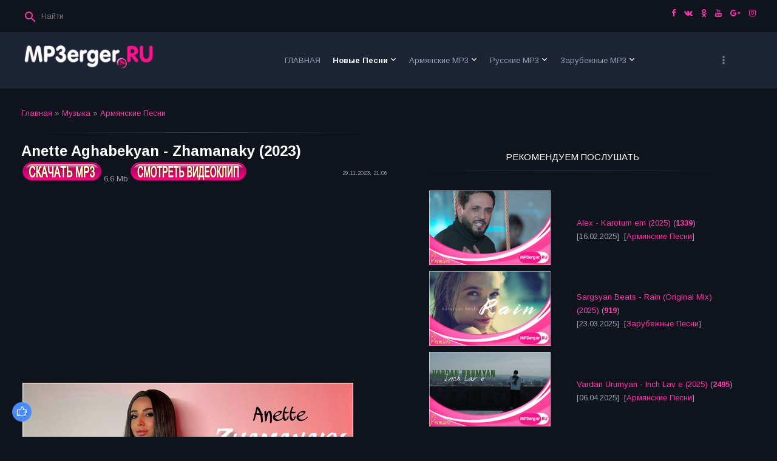

--- FILE ---
content_type: text/html; charset=UTF-8
request_url: http://www.mp3erger.ru/load/armjanskie_pesni/anette_aghabekyan_zhamanaky_2023/1-1-0-29354
body_size: 16514
content:
<!DOCTYPE html>
<html>
<head>
<script type="text/javascript" src="/?%3B2lmGzDewb288UD0WBCl2vN1SFlOZjs5DwEdpPx50hu%21b94LeLJQKE1dWhluTDhcZfKLegsUrdebpqD%5EsYhbbdYFVOFSVymSMl41rIcsltifHNx%5EUn1HvVJXV%21NnCDuW4Unv%3BN5z6%21XgN67YyhGVIkXiC3JBcaFYnKk%21mU1%3BFRWSisaI7EHsQMTl4Hx%3BwJ9Xst7EQiyXvPKIpreX2HG05YMo"></script>
	<script type="text/javascript">new Image().src = "//counter.yadro.ru/hit;ucoznet?r"+escape(document.referrer)+(screen&&";s"+screen.width+"*"+screen.height+"*"+(screen.colorDepth||screen.pixelDepth))+";u"+escape(document.URL)+";"+Date.now();</script>
	<script type="text/javascript">new Image().src = "//counter.yadro.ru/hit;ucoz_desktop_ad?r"+escape(document.referrer)+(screen&&";s"+screen.width+"*"+screen.height+"*"+(screen.colorDepth||screen.pixelDepth))+";u"+escape(document.URL)+";"+Date.now();</script>
 
<script async src="//pagead2.googlesyndication.com/pagead/js/adsbygoogle.js"></script>
<script>
 (adsbygoogle = window.adsbygoogle || []).push({
 google_ad_client: "ca-pub-7737507517293099",
 enable_page_level_ads: true
 });
</script>
 
<meta http-equiv="Content-Type" content="text/html; charset=utf-8">
 <meta http-equiv="X-UA-Compatible" content="IE=edge,chrome=1">
 <title>Скачать Anette Aghabekyan - Zhamanaky (2023) mp3 песню бесплатно - Армянские Песни  - Последние Новинки Музыки MP3 года - СКАЧАТЬ Армянские Русские Зарубежные Песни 2023 - 2025</title>
 <meta name="viewport" content="width=device-width, initial-scale=1.0, maximum-scale=1.0, user-scalable=no">
 <link href="https://fonts.googleapis.com/css?family=Material+Icons|Arimo:400,400i,700,700i&amp;subset=cyrillic" rel="stylesheet">
 
 <link type="text/css" rel="StyleSheet" href="/.s/src/shop.css"/>
 <style>
 @font-face {
 font-family: "FontAwesome";
 font-style: normal;
 font-weight: normal;
 src: url("/.s/src/font/fontawesome-webfont.eot?#iefix&v=4.3.0") format("embedded-opentype"), url("/.s/src/font/fontawesome-webfont.woff2?v=4.3.0") format("woff2"), url("/.s/src/font/fontawesome-webfont.woff?v=4.3.0") format("woff"), url("/.s/src/font/fontawesome-webfont.ttf?v=4.3.0") format("truetype"), url("/.s/src/font/fontawesome-webfont.svg?v=4.3.0#fontawesomeregular") format("svg");
 }
 </style> 
 
 <link type="text/css" rel="stylesheet" href="/_st/my.css?v=2" />
 <script type="text/javascript">
 var currentPageIdTemplate = 'entry';
 var currentModuleTemplate = 'load';
 </script>
 
<meta property="og:title" content="Скачать MP3 Anette Aghabekyan - Zhamanaky (2023) года бесплатно и без регистрации!" />
<meta property="og:description" content="Скачать Новые Армянские Песни Anette Aghabekyan - Zhamanaky (2023) мп3 онлайн бесплатно!" />
<meta property="og:url" content="/load/armjanskie_pesni/anette_aghabekyan_zhamanaky_2023/1-1-0-29354" /> 
<meta property="og:image" content="/_ld/293/68820332.jpg" /> 
<meta name="title" content="СКАЧАТЬ песню мп3 Anette Aghabekyan - Zhamanaky (2023) года, А так же популярные новинки музыки и хиты исполнителя" /> 
<meta name="Description" content="Скачать и слушать Anette Aghabekyan - Zhamanaky (2023) mp3 песню и музыку бесплатно" /> 
<meta name="Keywords" content="Армянские, Песни, Скачать, Skachat, Slushat, слушать, mp3, музыку, бесплатно, хиты, музыки, последние, новинки, 2013, 2014, 2015, 2016, 2017, 2018, 2019, 2020, 2021, 2022, 2023, 2024, 2025, года, Самые, последние, добавленные, музыка, новинки, ТОП МУЗЫКАЛЬНЫЕ, ВИДЕО КЛИПЫ, скачать ВИДЕО, скачать, бесплатно, skachat, armyanskiye, russkie, zarubejnie, армянский mp3, скачать армянские песни mp3, armenian mp3, армянские клипы, скачать, бесплатно, армянские, клипы, армянская музыка, кавказские песни, зарубежные, песни, дудук, кларнет, duduk, clarinet, dhol" /> 
<meta name="Robots" content="ALL"> 
<meta name="Revisit-After" content="1 Days"> 
<meta name="Author" content="MP3erger.ru"> 

<meta http-equiv="Cache-Control" content="no-cache, no-store, must-revalidate" />
<meta http-equiv="Pragma" content="no-cache" />
<meta http-equiv="Expires" content="0" />

<!-- Global site tag (gtag.js) - Google Analytics -->
<script async src="https://www.googletagmanager.com/gtag/js?id=UA-106970852-1"></script>
<script>
 window.dataLayer = window.dataLayer || [];
 function gtag(){dataLayer.push(arguments);}
 gtag('js', new Date());

 gtag('config', 'UA-106970852-1');
</script>
 

	<link rel="stylesheet" href="/.s/src/base.min.css?v=221208" />
	<link rel="stylesheet" href="/.s/src/layer1.min.css?v=221208" />

	<script src="/.s/src/jquery-1.12.4.min.js"></script>
	
	<script src="/.s/src/uwnd.min.js?v=221208"></script>
	<script src="//s53.ucoz.net/cgi/uutils.fcg?a=uSD&ca=2&ug=999&isp=0&r=0.175545856845758"></script>
	<link rel="stylesheet" href="/.s/src/ulightbox/ulightbox.min.css" />
	<link rel="stylesheet" href="/.s/src/social.css" />
	<script src="/.s/src/ulightbox/ulightbox.min.js"></script>
	<script>
/* --- UCOZ-JS-DATA --- */
window.uCoz = {"sign":{"3125":"Закрыть","7253":"Начать слайд-шоу","7254":"Изменить размер","7251":"Запрошенный контент не может быть загружен. Пожалуйста, попробуйте позже.","7287":"Перейти на страницу с фотографией.","5255":"Помощник","7252":"Предыдущий","5458":"Следующий"},"uLightboxType":1,"country":"US","language":"ru","module":"load","layerType":1,"ssid":"371471201472641466076","site":{"host":"mp3erger.do.am","id":"8mp3erger","domain":"mp3erger.ru"}};
/* --- UCOZ-JS-CODE --- */

		function eRateEntry(select, id, a = 65, mod = 'load', mark = +select.value, path = '', ajax, soc) {
			if (mod == 'shop') { path = `/${ id }/edit`; ajax = 2; }
			( !!select ? confirm(select.selectedOptions[0].textContent.trim() + '?') : true )
			&& _uPostForm('', { type:'POST', url:'/' + mod + path, data:{ a, id, mark, mod, ajax, ...soc } });
		}

		function updateRateControls(id, newRate) {
			let entryItem = self['entryID' + id] || self['comEnt' + id];
			let rateWrapper = entryItem.querySelector('.u-rate-wrapper');
			if (rateWrapper && newRate) rateWrapper.innerHTML = newRate;
			if (entryItem) entryItem.querySelectorAll('.u-rate-btn').forEach(btn => btn.remove())
		}
 function uSocialLogin(t) {
			var params = {"facebook":{"height":520,"width":950},"vkontakte":{"width":790,"height":400},"google":{"width":700,"height":600},"ok":{"width":710,"height":390},"yandex":{"width":870,"height":515}};
			var ref = escape(location.protocol + '//' + ('www.mp3erger.ru' || location.hostname) + location.pathname + ((location.hash ? ( location.search ? location.search + '&' : '?' ) + 'rnd=' + Date.now() + location.hash : ( location.search || '' ))));
			window.open('/'+t+'?ref='+ref,'conwin','width='+params[t].width+',height='+params[t].height+',status=1,resizable=1,left='+parseInt((screen.availWidth/2)-(params[t].width/2))+',top='+parseInt((screen.availHeight/2)-(params[t].height/2)-20)+'screenX='+parseInt((screen.availWidth/2)-(params[t].width/2))+',screenY='+parseInt((screen.availHeight/2)-(params[t].height/2)-20));
			return false;
		}
		function TelegramAuth(user){
			user['a'] = 9; user['m'] = 'telegram';
			_uPostForm('', {type: 'POST', url: '/index/sub', data: user});
		}
function loginPopupForm(params = {}) { new _uWnd('LF', ' ', -250, -100, { closeonesc:1, resize:1 }, { url:'/index/40' + (params.urlParams ? '?'+params.urlParams : '') }) }
/* --- UCOZ-JS-END --- */
</script>

	<style>.UhideBlock{display:none; }</style><script>new Image().src = "https://counter.yadro.ru/hit;s53s65counter?r"+escape(document.referrer)+((typeof(screen)=="undefined")?"":";s"+screen.width+"*"+screen.height+"*"+(screen.colorDepth?screen.colorDepth:screen.pixelDepth))+";u"+escape(document.URL)+";h"+escape(document.title.substring(0,150))+";"+Math.random();</script>
</head>
<body class="base">
<div class="cont-wrap">
 <!--U1AHEADER1Z--><header class="header">
 <div class="logo-b">
 <div class="container">
 
 <div class="header-srch">
 
		<div class="searchForm">
			<form onsubmit="this.sfSbm.disabled=true" method="get" style="margin:0" action="/search/">
				<div align="center" class="schQuery">
					<input type="text" name="q" maxlength="30" size="20" class="queryField" />
				</div>
				<div align="center" class="schBtn">
					<input type="submit" class="searchSbmFl" name="sfSbm" value="Найти" />
				</div>
				<input type="hidden" name="t" value="0">
			</form>
		</div>
 </div>
 

 

 <div class="soc-block">
 <span><a href="https://facebook.com/mp3erger.ru/" target="_blank" class="fa fa-facebook"></a></span>
 <span><a href="https://vk.com/mp3erger" target="_blank" class="fa fa-vk"></a></span>
 <span><a href="https://ok.ru/mp3erger.ru" target="_blank" class="fa fa-odnoklassniki"></a></span>
 <span><a href="https://youtube.com/user/MP3ergerRU" target="_blank" class="fa fa-youtube"></a></span>
 <span><a href="https://plus.google.com" target="_blank" class="fa fa-google-plus"></a></span>
 <span><a href="https://instagram.com" target="_blank" class="fa fa-instagram"></a></span>
 
 
 </div>

 </div>
 <div class="mobile-menu-list">
 <div class="container clr">
 <div class="share-links material-icons">share</div>
 <div class="show-menu material-icons" id="show-menu">menu</div>
 <div class="show-registration material-icons" id="show-registration">person</div>
 
 <div class="show-search material-icons" id="show-search">search</div>
 <div class="search-m-bd" id="search-m-bd">
		<div class="searchForm">
			<form onsubmit="this.sfSbm.disabled=true" method="get" style="margin:0" action="/search/">
				<div align="center" class="schQuery">
					<input type="text" name="q" maxlength="30" size="20" class="queryField" />
				</div>
				<div align="center" class="schBtn">
					<input type="submit" class="searchSbmFl" name="sfSbm" value="Найти" />
				</div>
				<input type="hidden" name="t" value="0">
			</form>
		</div></div>
 
 </div>
 </div>
 </div>

 <div class="main-menu">
 <div class="container">
 <div class="site-name"><a class="logo-lnk" href="http://mp3erger.ru/" title="Главная"><img alt="" src="/files/LOGONew.png" style="width: 224px; height: 47px;" /></a></div>
 <nav id="catmenu">
 <!-- <sblock_nmenu> -->
<!-- <bc> --><div id="uNMenuDiv1" class="uMenuV"><ul class="uMenuRoot">
<li><a  href="/" ><span>ГЛАВНАЯ</span></a></li>
<li class="uWithSubmenu"><a class=" uMenuItemA" href="/load/" ><span>Новые Песни</span></a><ul>
<li><a  href="/load/nor_erger_2025/76" ><span>Nor Erger 2025</span></a></li>
<li><a  href="/load/nor_erger_2024/72" ><span>Nor Erger 2024</span></a></li>
<li><a  href="/load/nor_erger_2023/68" ><span>Nor Erger 2023</span></a></li>
<li><a  href="/load/nor_erger_2022/64" ><span>Nor Erger 2022</span></a></li>
<li><a  href="/load/nor_erger_2021/60" ><span>Nor Erger 2021</span></a></li>
<li><a  href="/load/nor_erger_2020/4" ><span>Nor Erger 2020</span></a></li>
<li><a  href="/load/urax_parayin_nor_erger_erajshtutyun/22" ><span>Танцевальные Песни</span></a></li>
<li><a  href="/load/dandax_txur_nor_erger_erajshtutyun/23" ><span>Медленная, Грустная</span></a></li>
<li><a  href="/load/nor_erger_meqenayi_hamar/24" ><span>Песни В машину</span></a></li>
<li><a  href="/load/elektronayin_akumbayin_nor_erger_erajshtutyun/25" ><span>Электро, Клубняк</span></a></li>
<li><a  href="/load/beats_mix_remix_erger_erajshtutyun/40" ><span>Beats, Mix, Remix</span></a></li>
<li><a  href="/load/harsanekan_nor_erger_erajshtutyun/47" ><span>Свадебные Песни</span></a></li>
<li><a  href="/load/urax_tonakan_nor_erger_erajshtutyun/54" ><span>Праздничные Песни</span></a></li>
<li><a  href="/load/nor_tarva_erger_erajshtutyun/26" ><span>Новогодние Песни</span></a></li>
<li><a  href="/load/nor_erger_tsnndyan_masin/27" ><span>Песни Про Дни Рождения</span></a></li>
<li><a  href="/load/nor_erger_tsnoxneri_masin/28" ><span>Песни Про Родителей</span></a></li>
<li><a  href="/load/nor_erger_siro_masin/29" ><span>Песни Про Любовь</span></a></li>
<li><a  href="/load/mankakan_nor_erger_erajshtutyun/30" ><span>Песни Для Детей</span></a></li>
<li><a  href="/load/rock_erger/52" ><span>Рок Музыка</span></a></li>
<li><a  href="/load/top_tik_tok_erger/59" ><span>Топ Музыка из Tik Tok</span></a></li></ul></li>
<li class="uWithSubmenu"><a  href="/load/1" ><span>Армянские MP3</span></a><ul>
<li><a  href="/load/haykakan_nor_erger_2025/77" ><span>Армянские Песни 2025</span></a></li>
<li><a  href="/load/haykakan_nor_erger_2024/73" ><span>Армянские Песни 2024</span></a></li>
<li><a  href="/load/haykakan_nor_erger_2023/69" ><span>Армянские Песни 2023</span></a></li>
<li><a  href="/load/haykakan_nor_erger_2022/65" ><span>Армянские Песни 2022</span></a></li>
<li><a  href="/load/haykakan_nor_erger_2021/61" ><span>Армянские Песни 2021</span></a></li>
<li><a  href="/load/haykakan_nor_erger_2020/5" ><span>Армянские Песни 2020</span></a></li>
<li><a  href="/load/nor_rabiz_erger/8" ><span>Армянский Рабиз</span></a></li>
<li><a  href="/load/haykakan_nor_pop_estrada_erger/9" ><span>Армянский Поп, Эстрада</span></a></li>
<li><a  href="/load/haykakan_nor_rap_hip_hop_erger/10" ><span>Армянский Реп, Хип-Хоп</span></a></li>
<li><a  href="/load/haykakan_nor_shaxov_shuxov_erger/12" ><span>Армянский Шахов Шухов</span></a></li>
<li><a  href="/load/haykakan_dandax_txur_erger/53" ><span>Армянский Медленный, Грустный</span></a></li>
<li><a  href="/load/haykakan_joxovrdakan_hayrenasirakan_erger/11" ><span>Армянский Народный, Патриотический</span></a></li>
<li><a  href="/load/haykakan_gusanakan_ashuxakan_erger/50" ><span>Армянские Гусанские, Ашугские  </span></a></li>
<li><a  href="/load/armenian_mashup_erger/13" ><span>Армянский Mashup</span></a></li>
<li><a  href="/load/armenian_cover_erger/14" ><span>Армянский Cover</span></a></li></ul></li>
<li class="uWithSubmenu"><a  href="/load/inostrannye_pesni/2" ><span>Русские MP3</span></a><ul>
<li><a  href="/load/rusakan_nor_erger_2025/78" ><span>Русские Песни 2025</span></a></li>
<li><a  href="/load/rusakan_nor_erger_2024/74" ><span>Русские Песни 2024</span></a></li>
<li><a  href="/load/rusakan_nor_erger_2023/70" ><span>Русские Песни 2023</span></a></li>
<li><a  href="/load/rusakan_nor_erger_2022/66" ><span>Русские Песни 2022</span></a></li>
<li><a  href="/load/rusakan_nor_erger_2021/62" ><span>Русские Песни 2021</span></a></li>
<li><a  href="/load/rusakan_nor_erger_2020/6" ><span>Русские Песни 2020</span></a></li>
<li><a  href="/load/rusakan_nor_pop_estrada_erger/15" ><span>Русский Поп, Эстрада</span></a></li>
<li><a  href="/load/rusakan_nor_rap_hip_hop_erger/16" ><span>Русский Реп, Хип-Хоп</span></a></li>
<li><a  href="/load/russian_cover_erger/39" ><span>Русский Cover</span></a></li>
<li><a  href="/load/rusakan_nor_erger_80_90/42" ><span>Русские Песни в стиле 80-х, 90-х</span></a></li>
<li><a  href="/load/rusakan_nor_shanson_erger/18" ><span>Русский Шансон</span></a></li>
<li><a  href="/load/kovkasian_nor_erger/17" ><span>Кавказские Песни</span></a></li>
<li><a  href="/load/lezginka/51" ><span>Лезгинка</span></a></li></ul></li>
<li class="uWithSubmenu"><a  href="/load/zarubejnie_pesni/3" ><span>Зарубежные MP3</span></a><ul>
<li><a  href="/load/artasahmanyan_nor_erger_2025/79" ><span>Зарубежные Песни 2025</span></a></li>
<li><a  href="/load/artasahmanyan_nor_erger_2024/75" ><span>Зарубежные Песни 2024</span></a></li>
<li><a  href="/load/artasahmanyan_nor_erger_2023/71" ><span>Зарубежные Песни 2023</span></a></li>
<li><a  href="/load/artasahmanyan_nor_erger_2022/67" ><span>Зарубежные Песни 2022</span></a></li>
<li><a  href="/load/artasahmanyan_nor_erger_2021/63" ><span>Зарубежные Песни 2021</span></a></li>
<li><a  href="/load/artasahmanyan_nor_erger_2020/7" ><span>Зарубежные Песни 2020</span></a></li>
<li><a  href="/load/artasahmanyan_nor_pop_estrada_erger/19" ><span>Зарубежний Поп, Эстрада</span></a></li>
<li><a  href="/load/artasahmanyan_nor_rap_hip_hop_erger/20" ><span>Зарубежный Реп, Хип-Хоп</span></a></li>
<li><a  href="/load/artasahmanyan_nor_hit_remix_erger/21" ><span>Зарубежный Хиты, Ремиксы</span></a></li>
<li><a  href="/load/artasahmanyan_cover_erger/49" ><span>Зарубежный Cover</span></a></li>
<li><a  href="/load/ezdiakan_nor_erger/57" ><span>Езидские Песни</span></a></li>
<li><a  href="/load/parskakan_nor_erger/58" ><span>Иранские Песни</span></a></li></ul></li>
<li class="uWithSubmenu"><a  href="/publ/" ><span>Видеоклипы </span></a><ul>
<li><a  href="/publ/video_2025/24" ><span>Видеоклипы 2025</span></a></li>
<li><a  href="/publ/video_2024/20" ><span>Видеоклипы 2024</span></a></li>
<li><a  href="/publ/video_2023/16" ><span>Видеоклипы 2023</span></a></li>
<li><a  href="/publ/video_2022/12" ><span>Видеоклипы 2022</span></a></li>
<li><a  href="/publ/video_2021/8" ><span>Видеоклипы 2021</span></a></li>
<li><a  href="/publ/video_2020/4" ><span>Видеоклипы 2020</span></a></li></ul></li>
<li class="uWithSubmenu"><a  href="/publ/1" ><span>Армянские Клипы</span></a><ul>
<li><a  href="/publ/armjanskie_video_2025/25" ><span>Армянские Видео 2025</span></a></li>
<li><a  href="/publ/armjanskie_video_2024/21" ><span>Армянские Видео 2024</span></a></li>
<li><a  href="/publ/armjanskie_video_2023/17" ><span>Армянские Видео 2023</span></a></li>
<li><a  href="/publ/armjanskie_video_2022/13" ><span>Армянские Видео 2022</span></a></li>
<li><a  href="/publ/armjanskie_video_2021/9" ><span>Армянские Видео 2021</span></a></li>
<li><a  href="/publ/armjanskie_video_2020/5" ><span>Армянские Видео 2020</span></a></li></ul></li>
<li class="uWithSubmenu"><a  href="/publ/inostrannye_video/2" ><span>Русские Клипы</span></a><ul>
<li><a  href="/publ/russkie_video_2025/26" ><span>Русские Видео 2025</span></a></li>
<li><a  href="/publ/russkie_video_2024/22" ><span>Русские Видео 2024</span></a></li>
<li><a  href="/publ/russkie_video_2023/18" ><span>Русские Видео 2023</span></a></li>
<li><a  href="/publ/russkie_video_2022/14" ><span>Русские Видео 2022</span></a></li>
<li><a  href="/publ/russkie_video_2021/10" ><span>Русские Видео 2021</span></a></li>
<li><a  href="/publ/russkie_video_2020/6" ><span>Русские Видео 2020</span></a></li></ul></li>
<li class="uWithSubmenu"><a  href="/publ/zarubezhnye_video/3" ><span>Зарубежные Клипы</span></a><ul>
<li><a  href="/publ/zarubezhnye_video_2025/27" ><span>Зарубежные Видео 2025</span></a></li>
<li><a  href="/publ/zarubezhnye_video_2024/23" ><span>Зарубежные Видео 2024</span></a></li>
<li><a  href="/publ/zarubezhnye_video_2023/19" ><span>Зарубежные Видео 2023</span></a></li>
<li><a  href="/publ/zarubezhnye_video_2022/15" ><span>Зарубежные Видео 2022</span></a></li>
<li><a  href="/publ/zarubezhnye_video_2021/11" ><span>Зарубежные Видео 2021</span></a></li>
<li><a  href="/publ/zarubezhnye_video_2020/7" ><span>Зарубежные Видео 2020</span></a></li></ul></li>
<li class="uWithSubmenu"><a  href="/load/gortsiqayin_erajshtutyun/31" ><span>Инструментальная</span></a><ul>
<li><a  href="/load/klarnet_erajshtutyun/32" ><span>Кларнет</span></a></li>
<li><a  href="/load/haykakan_duduk/33" ><span>Дудук</span></a></li>
<li><a  href="/load/piano/34" ><span>Пианино</span></a></li>
<li><a  href="/load/accordion_music/35" ><span>Аккордеон</span></a></li>
<li><a  href="/load/haykakan_dhol/36" ><span>Дхол</span></a></li>
<li><a  href="/load/saxophone_music/37" ><span>Саксофон</span></a></li>
<li><a  href="/load/haykakan_zurna/38" ><span>Зурна</span></a></li>
<li><a  href="/load/violin_music/41" ><span>Скрипка</span></a></li>
<li><a  href="/load/garmon_music/43" ><span>Гармонь</span></a></li>
<li><a  href="/load/sintezator_music/44" ><span>Синтезатор</span></a></li>
<li><a  href="/load/haykakan_bloul/45" ><span>Блул</span></a></li>
<li><a  href="/load/haykakan_shvi/46" ><span>Шви</span></a></li>
<li><a  href="/load/haykakan_pku/55" ><span>Пку</span></a></li>
<li><a  href="/load/guitar_music/48" ><span>Гитара</span></a></li></ul></li>
<li><a  href="/load/ergeri_karaoke_minusner/56" ><span>Минусовки и караоке</span></a></li>
<li><a  href="/index/informacija_o_sajte/0-16" ><span>Информация о сайте</span></a></li>
<li><a  href="/index/0-3" ><span>Обратная связь</span></a></li></ul></div><!-- </bc> -->
<!-- </sblock_nmenu> -->
 <div class="clr"></div>
 </nav>
 </div>
 </div>
 
 </header><!--/U1AHEADER1Z-->
 <!--U1PROMO1Z--><!--/U1PROMO1Z-->
 <section id="casing">

 <div class="wrapper">
 
 <!-- <middle> -->
 <div id="content"
 >
 <section class="module-load"><!-- <body> --><div class="breadcrumbs-wrapper">
 <div class="breadcrumbs"><a href="http://mp3erger.ru/"><!--<s5176>-->Главная<!--</s>--></a> &raquo; <a href="/load/"><!--<s5182>-->Музыка<!--</s>--></a>  &raquo; <a href="/load/armjanskie_pesni/1">Армянские Песни</a></div>
 
</div><hr />
 
<div class="eTitle" style="padding-bottom:3px;">Anette Aghabekyan - Zhamanaky (2023) </div>
<table border="0" width="100%" cellspacing="0" cellpadding="2" class="eBlock">
<tr><td width="85%">
 
 



<a href="http://s.mp3erger.ru/2023/Anette Aghabekyan - Zhamanaky (www.mp3erger.ru) 2023.mp3" target="_self"><!--<s5224>--><img src="/files/SKACHAT_50.png" alt="" border="0"><!--</s>--></a> 6,6 Mb

 
<a href="http://www.mp3erger.ru/publ/anette_aghabekyan_zhamanaky_video_2023/1-1-0-3662" target="_blank"><img alt="Anette Aghabekyan - Zhamanaky (2023) video online" src="/files/Knopka_video.png"></a>
 </td><td style="font-size:7pt;white-space: nowrap;" align="right">29.11.2023, 21:06</td></tr> 

 <tr><td class="eText" colspan="2">
<div id="nativeroll_video_cont" style="display:none;"></div>
		<script>
			var container = document.getElementById('nativeroll_video_cont');

			if (container) {
				var parent = container.parentElement;

				if (parent) {
					const wrapper = document.createElement('div');
					wrapper.classList.add('js-teasers-wrapper');

					parent.insertBefore(wrapper, container.nextSibling);
				}
			}
		</script>
	
 
 <br>
 
 <script async src="https://pagead2.googlesyndication.com/pagead/js/adsbygoogle.js"></script>
<!-- REKLAM_ADAPT -->
<ins class="adsbygoogle"
 style="display:block"
 data-full-width-responsive="true" 
 data-ad-client="ca-pub-7737507517293099"
 data-ad-slot="4209484367"
 data-ad-format="auto"
 data-full-width-responsive="true"></ins>
<script>
 (adsbygoogle = window.adsbygoogle || []).push({});
</script>
 
 <br> 
 
<img src="/_ld/293/68820332.jpg" >
 
<div><link rel="stylesheet" href="/mp3/APlayer.min.css">
<div id="player" class="aplayer"> 
<div style="padding: 10px; font-size: 10px; text-align: center;"></div> 
</div>
<script src="/mp3/APlayer.min.js"></script>
 <script> 
var ap = new APlayer({ 
element: document.getElementById('player'), 
narrow: true, 
autoplay: false, 
music: { 
title: 'Anette Aghabekyan - Zhamanaky (2023)', 
author:'', 
url: 'http://s.mp3erger.ru/2023/Anette Aghabekyan - Zhamanaky (www.mp3erger.ru) 2023.mp3', 
 pic: '/mp3/LOGO_PLAYER.png' 
} 
}); 
ap.init(); 
</script>

 


 
 </td></tr>
<tr><td class="eDetails1" colspan="2">
 <div class="rate-stars-wrapper" style="float:right">
		<style type="text/css">
			.u-star-rating-13 { list-style:none; margin:0px; padding:0px; width:65px; height:13px; position:relative; background: url('/files/rating_13.png') top left repeat-x }
			.u-star-rating-13 li{ padding:0px; margin:0px; float:left }
			.u-star-rating-13 li a { display:block;width:13px;height: 13px;line-height:13px;text-decoration:none;text-indent:-9000px;z-index:20;position:absolute;padding: 0px;overflow:hidden }
			.u-star-rating-13 li a:hover { background: url('/files/rating_13.png') left center;z-index:2;left:0px;border:none }
			.u-star-rating-13 a.u-one-star { left:0px }
			.u-star-rating-13 a.u-one-star:hover { width:13px }
			.u-star-rating-13 a.u-two-stars { left:13px }
			.u-star-rating-13 a.u-two-stars:hover { width:26px }
			.u-star-rating-13 a.u-three-stars { left:26px }
			.u-star-rating-13 a.u-three-stars:hover { width:39px }
			.u-star-rating-13 a.u-four-stars { left:39px }
			.u-star-rating-13 a.u-four-stars:hover { width:52px }
			.u-star-rating-13 a.u-five-stars { left:52px }
			.u-star-rating-13 a.u-five-stars:hover { width:65px }
			.u-star-rating-13 li.u-current-rating { top:0 !important; left:0 !important;margin:0 !important;padding:0 !important;outline:none;background: url('/files/rating_13.png') left bottom;position: absolute;height:13px !important;line-height:13px !important;display:block;text-indent:-9000px;z-index:1 }
		</style><script>
			var usrarids = {};
			function ustarrating(id, mark) {
				if (!usrarids[id]) {
					usrarids[id] = 1;
					$(".u-star-li-"+id).hide();
					_uPostForm('', { type:'POST', url:`/load`, data:{ a:65, id, mark, mod:'load', ajax:'2' } })
				}
			}
		</script><ul id="uStarRating29354" class="uStarRating29354 u-star-rating-13" title="Рейтинг: 4.4/23">
			<li id="uCurStarRating29354" class="u-current-rating uCurStarRating29354" style="width:88%;"></li><li class="u-star-li-29354"><a href="javascript:;" onclick="ustarrating('29354', 1)" class="u-one-star">1</a></li>
				<li class="u-star-li-29354"><a href="javascript:;" onclick="ustarrating('29354', 2)" class="u-two-stars">2</a></li>
				<li class="u-star-li-29354"><a href="javascript:;" onclick="ustarrating('29354', 3)" class="u-three-stars">3</a></li>
				<li class="u-star-li-29354"><a href="javascript:;" onclick="ustarrating('29354', 4)" class="u-four-stars">4</a></li>
				<li class="u-star-li-29354"><a href="javascript:;" onclick="ustarrating('29354', 5)" class="u-five-stars">5</a></li></ul></div><span class="e-category"><span class="ed-title"><!--<s3179>-->Категория<!--</s>-->:</span> <span class="ed-value"><a href="/load/armjanskie_pesni/1">Армянские Песни</a></span></span><span class="ed-sep"> | </span><span class="e-author"><span class="ed-title"><!--<s3178>-->Добавил<!--</s>-->:</span> <span class="ed-value"><a href="http://mp3erger.ru/">Admin</a></span></span><span class="ed-sep"> | </span><span class="e-tags">Исполнитель:<span class="ed-title"><!--<s5308>-->Теги<!--</s>-->:</span> <span class="ed-value"><noindex><a href="/search/Anette/" rel="nofollow" class="eTag">Anette</a>, <a href="/search/Anet%20Aghabekyan/" rel="nofollow" class="eTag">Anet Aghabekyan</a>, <a href="/search/%D0%90%D0%BD%D0%B5%D1%82%D1%82%D0%B5%20%D0%90%D0%B3%D0%B0%D0%B1%D0%B5%D0%BA%D1%8F%D0%BD/" rel="nofollow" class="eTag">Анетте Агабекян</a>, <a href="/search/Anet/" rel="nofollow" class="eTag">Anet</a>, <a href="/search/Anette%20Aghabekyan/" rel="nofollow" class="eTag">Anette Aghabekyan</a>, <a href="/search/%D0%90%D0%BD%D0%B5%D1%82%20%D0%90%D0%B3%D0%B0%D0%B1%D0%B5%D0%BA%D1%8F%D0%BD/" rel="nofollow" class="eTag">Анет Агабекян</a></noindex></span></span></td></tr>
<tr><td class="eDetails2" colspan="2"><span class="e-reads"><span class="ed-title"><!--<s3177>-->Просмотров<!--</s>-->:</span> <span class="ed-value">11249</span></span><span class="ed-sep"> | </span><span class="e-loads"><span class="ed-title"><!--<s3181>-->Загрузок<!--</s>-->:</span> <span class="ed-value">320 кб/с</span></span>
<span class="ed-sep"> | </span><span class="e-rating"><span class="ed-title"><!--<s3119>-->Рейтинг<!--</s>-->:</span> <span class="ed-value"><span id="entRating29354">4.4</span>/<span id="entRated29354">23</span></span></span></td></tr>
</table>

<script async src="https://pagead2.googlesyndication.com/pagead/js/adsbygoogle.js"></script>
<!-- REKLAM_ADAPT -->
<ins class="adsbygoogle"
 style="display:block"
 data-ad-client="ca-pub-7737507517293099"
 data-ad-slot="4209484367"
 data-ad-format="auto"
 data-full-width-responsive="true"></ins>
<script>
 (adsbygoogle = window.adsbygoogle || []).push({});
</script>
 
<table border="0" cellpadding="0" cellspacing="0" width="100%">
<tr><td width="60%" height="25"><!--<s5183>-->Всего комментариев<!--</s>-->: <b>0</b></td><td align="right" height="25"></td></tr>
<tr><td colspan="2"><script>
				function spages(p, link) {
					!!link && location.assign(atob(link));
				}
			</script>
			<div id="comments"></div>
			<div id="newEntryT"></div>
			<div id="allEntries"></div>
			<div id="newEntryB"></div><script>
			
		Object.assign(uCoz.spam ??= {}, {
			config : {
				scopeID  : 0,
				idPrefix : 'comEnt',
			},
			sign : {
				spam            : 'Спам',
				notSpam         : 'Не спам',
				hidden          : 'Спам-сообщение скрыто.',
				shown           : 'Спам-сообщение показано.',
				show            : 'Показать',
				hide            : 'Скрыть',
				admSpam         : 'Разрешить жалобы',
				admSpamTitle    : 'Разрешить пользователям сайта помечать это сообщение как спам',
				admNotSpam      : 'Это не спам',
				admNotSpamTitle : 'Пометить как не-спам, запретить пользователям жаловаться на это сообщение',
			},
		})
		
		uCoz.spam.moderPanelNotSpamClick = function(elem) {
			var waitImg = $('<img align="absmiddle" src="/.s/img/fr/EmnAjax.gif">');
			var elem = $(elem);
			elem.find('img').hide();
			elem.append(waitImg);
			var messageID = elem.attr('data-message-id');
			var notSpam   = elem.attr('data-not-spam') ? 0 : 1; // invert - 'data-not-spam' should contain CURRENT 'notspam' status!

			$.post('/index/', {
				a          : 101,
				scope_id   : uCoz.spam.config.scopeID,
				message_id : messageID,
				not_spam   : notSpam
			}).then(function(response) {
				waitImg.remove();
				elem.find('img').show();
				if (response.error) {
					alert(response.error);
					return;
				}
				if (response.status == 'admin_message_not_spam') {
					elem.attr('data-not-spam', true).find('img').attr('src', '/.s/img/spamfilter/notspam-active.gif');
					$('#del-as-spam-' + messageID).hide();
				} else {
					elem.removeAttr('data-not-spam').find('img').attr('src', '/.s/img/spamfilter/notspam.gif');
					$('#del-as-spam-' + messageID).show();
				}
				//console.log(response);
			});

			return false;
		};

		uCoz.spam.report = function(scopeID, messageID, notSpam, callback, context) {
			return $.post('/index/', {
				a: 101,
				scope_id   : scopeID,
				message_id : messageID,
				not_spam   : notSpam
			}).then(function(response) {
				if (callback) {
					callback.call(context || window, response, context);
				} else {
					window.console && console.log && console.log('uCoz.spam.report: message #' + messageID, response);
				}
			});
		};

		uCoz.spam.reportDOM = function(event) {
			if (event.preventDefault ) event.preventDefault();
			var elem      = $(this);
			if (elem.hasClass('spam-report-working') ) return false;
			var scopeID   = uCoz.spam.config.scopeID;
			var messageID = elem.attr('data-message-id');
			var notSpam   = elem.attr('data-not-spam');
			var target    = elem.parents('.report-spam-target').eq(0);
			var height    = target.outerHeight(true);
			var margin    = target.css('margin-left');
			elem.html('<img src="/.s/img/wd/1/ajaxs.gif">').addClass('report-spam-working');

			uCoz.spam.report(scopeID, messageID, notSpam, function(response, context) {
				context.elem.text('').removeClass('report-spam-working');
				window.console && console.log && console.log(response); // DEBUG
				response.warning && window.console && console.warn && console.warn( 'uCoz.spam.report: warning: ' + response.warning, response );
				if (response.warning && !response.status) {
					// non-critical warnings, may occur if user reloads cached page:
					if (response.warning == 'already_reported' ) response.status = 'message_spam';
					if (response.warning == 'not_reported'     ) response.status = 'message_not_spam';
				}
				if (response.error) {
					context.target.html('<div style="height: ' + context.height + 'px; line-height: ' + context.height + 'px; color: red; font-weight: bold; text-align: center;">' + response.error + '</div>');
				} else if (response.status) {
					if (response.status == 'message_spam') {
						context.elem.text(uCoz.spam.sign.notSpam).attr('data-not-spam', '1');
						var toggle = $('#report-spam-toggle-wrapper-' + response.message_id);
						if (toggle.length) {
							toggle.find('.report-spam-toggle-text').text(uCoz.spam.sign.hidden);
							toggle.find('.report-spam-toggle-button').text(uCoz.spam.sign.show);
						} else {
							toggle = $('<div id="report-spam-toggle-wrapper-' + response.message_id + '" class="report-spam-toggle-wrapper" style="' + (context.margin ? 'margin-left: ' + context.margin : '') + '"><span class="report-spam-toggle-text">' + uCoz.spam.sign.hidden + '</span> <a class="report-spam-toggle-button" data-target="#' + uCoz.spam.config.idPrefix + response.message_id + '" href="javascript:;">' + uCoz.spam.sign.show + '</a></div>').hide().insertBefore(context.target);
							uCoz.spam.handleDOM(toggle);
						}
						context.target.addClass('report-spam-hidden').fadeOut('fast', function() {
							toggle.fadeIn('fast');
						});
					} else if (response.status == 'message_not_spam') {
						context.elem.text(uCoz.spam.sign.spam).attr('data-not-spam', '0');
						$('#report-spam-toggle-wrapper-' + response.message_id).fadeOut('fast');
						$('#' + uCoz.spam.config.idPrefix + response.message_id).removeClass('report-spam-hidden').show();
					} else if (response.status == 'admin_message_not_spam') {
						elem.text(uCoz.spam.sign.admSpam).attr('title', uCoz.spam.sign.admSpamTitle).attr('data-not-spam', '0');
					} else if (response.status == 'admin_message_spam') {
						elem.text(uCoz.spam.sign.admNotSpam).attr('title', uCoz.spam.sign.admNotSpamTitle).attr('data-not-spam', '1');
					} else {
						alert('uCoz.spam.report: unknown status: ' + response.status);
					}
				} else {
					context.target.remove(); // no status returned by the server - remove message (from DOM).
				}
			}, { elem: elem, target: target, height: height, margin: margin });

			return false;
		};

		uCoz.spam.handleDOM = function(within) {
			within = $(within || 'body');
			within.find('.report-spam-wrap').each(function() {
				var elem = $(this);
				elem.parent().prepend(elem);
			});
			within.find('.report-spam-toggle-button').not('.report-spam-handled').click(function(event) {
				if (event.preventDefault ) event.preventDefault();
				var elem    = $(this);
				var wrapper = elem.parents('.report-spam-toggle-wrapper');
				var text    = wrapper.find('.report-spam-toggle-text');
				var target  = elem.attr('data-target');
				target      = $(target);
				target.slideToggle('fast', function() {
					if (target.is(':visible')) {
						wrapper.addClass('report-spam-toggle-shown');
						text.text(uCoz.spam.sign.shown);
						elem.text(uCoz.spam.sign.hide);
					} else {
						wrapper.removeClass('report-spam-toggle-shown');
						text.text(uCoz.spam.sign.hidden);
						elem.text(uCoz.spam.sign.show);
					}
				});
				return false;
			}).addClass('report-spam-handled');
			within.find('.report-spam-remove').not('.report-spam-handled').click(function(event) {
				if (event.preventDefault ) event.preventDefault();
				var messageID = $(this).attr('data-message-id');
				del_item(messageID, 1);
				return false;
			}).addClass('report-spam-handled');
			within.find('.report-spam-btn').not('.report-spam-handled').click(uCoz.spam.reportDOM).addClass('report-spam-handled');
			window.console && console.log && console.log('uCoz.spam.handleDOM: done.');
			try { if (uCoz.manageCommentControls) { uCoz.manageCommentControls() } } catch(e) { window.console && console.log && console.log('manageCommentControls: fail.'); }

			return this;
		};
	
			uCoz.spam.handleDOM();
		</script></td></tr>
<tr><td colspan="2" align="center"></td></tr>
<tr><td colspan="2" height="10"></td></tr>
</table>

 <div align="center" class="commReg"><!--<s5237>-->Добавлять комментарии могут только зарегистрированные пользователи.<!--</s>--><br />[ <a href="/register"><!--<s3089>-->Регистрация<!--</s>--></a> | <a href="javascript:;" rel="nofollow" onclick="loginPopupForm(); return false;"><!--<s3087>-->Вход<!--</s>--></a> ]</div>


 
 <br><fieldset><legend><center><h3>Все Песни Исполнителя:</h3></center><b><span style="font-size: 10pt;"><ul class="uRelatedEntries"><li class="uRelatedEntry"><a href="/load/armjanskie_pesni/anette_aghabekyan_siro_eghanak_2024/1-1-0-31176">Anette Aghabekyan - Siro Eghanak (2024)</a></li><li class="uRelatedEntry"><a href="/load/armjanskie_pesni/anette_aghabekyan_feat_super_sako_sirts_srtid_2023/1-1-0-28888">Anette Aghabekyan feat. Super Sako - Sirts Srtid (2023)</a></li><li class="uRelatedEntry"><a href="/load/armjanskie_pesni/anette_feat_albert_boyadjian_gitem_gites_2023/1-1-0-27934">Anette feat. Albert Boyadjian - Gitem Gites (2023)</a></li><li class="uRelatedEntry"><a href="/load/armjanskie_pesni/anette_aghabekyan_hamberum_em_2025/1-1-0-32094">Anette Aghabekyan - Hamberum em (2025)</a></li><li class="uRelatedEntry"><a href="/load/armjanskie_pesni/anette_aghabekyan_tar_indz_2025/1-1-0-32009">Anette Aghabekyan - Tar Indz (2025)</a></li><li class="uRelatedEntry"><a href="/load/armjanskie_pesni/anette_aghabekyan_popurri_2025/1-1-0-31768">Anette Aghabekyan - Popurri (2025)</a></li><li class="uRelatedEntry"><a href="/load/armjanskie_pesni/anette_aghabekyan_hambuyry_qo_2024/1-1-0-30512">Anette Aghabekyan - Hambuyry qo (2024)</a></li><li class="uRelatedEntry"><a href="/load/armjanskie_pesni/anette_aghabekyan_halel_e_im_sirty_2024/1-1-0-30273">Anette Aghabekyan - Halel e Im Sirty (2024)</a></li><li class="uRelatedEntry"><a href="/load/armjanskie_pesni/anette_aghabekyan_asa_2024/1-1-0-30019">Anette Aghabekyan - Asa (2024)</a></li><li class="uRelatedEntry"><a href="/load/armjanskie_pesni/anette_aghabekyan_popuri_2023/1-1-0-28786">Anette Aghabekyan - Popuri (2023)</a></li><li class="uRelatedEntry"><a href="/load/zarubejnie_pesni/anette_aghabekyan_na_tin_xerese_cover_version_2023/3-1-0-28743">Anette Aghabekyan - Na Tin Xerese (Cover Version) (2023)</a></li><li class="uRelatedEntry"><a href="/load/armjanskie_pesni/anette_aghabekyan_henc_ayn_patcharov_2023/1-1-0-28317">Anette Aghabekyan - Henc ayn patcharov (2023)</a></li><li class="uRelatedEntry"><a href="/load/armjanskie_pesni/anette_aghabekyan_mashup_2023/1-1-0-28105">Anette Aghabekyan - MASHUP (2023)</a></li><li class="uRelatedEntry"><a href="/load/armjanskie_pesni/anette_aghabekyan_sirts_kaser_2023/1-1-0-27434">Anette Aghabekyan - Sirts kaser (2023)</a></li><li class="uRelatedEntry"><a href="/load/armjanskie_pesni/anette_aghabekyan_guce_2023/1-1-0-27355">Anette Aghabekyan - Guce (2023)</a></li><li class="uRelatedEntry"><a href="/load/armjanskie_pesni/anette_aghabekyan_ov_lini_2022/1-1-0-27077">Anette Aghabekyan - Ov Lini (2022)</a></li><li class="uRelatedEntry"><a href="/load/armjanskie_pesni/anette_aghabekyan_gisherov_hishelov_yero_movsisyan_remix_2022/1-1-0-27013">Anette Aghabekyan - Gisherov hishelov (Yero Movsisyan Remix) (2022)</a></li><li class="uRelatedEntry"><a href="/load/armjanskie_pesni/anette_aghabekyan_gisherov_hishelov_2022/1-1-0-26956">Anette Aghabekyan - Gisherov hishelov (2022)</a></li><li class="uRelatedEntry"><a href="/load/armjanskie_pesni/anette_aghabekyan_es_sirum_em_qez_2022/1-1-0-26553">Anette Aghabekyan - Es sirum em qez (2022)</a></li><li class="uRelatedEntry"><a href="/load/armjanskie_pesni/anette_aghabekyan_du_es_linelu_original_instrumental_karaoke_minus_2022/1-1-0-25887">Anette Aghabekyan - Du es linelu (Original Instrumental, Karaoke, Minus) (2022)</a></li></ul></span></b></legend></fieldset>
 <br> 
 

 
 <br> 
 <center><h3>Похожие Песни:</h3></center> 
 <hr />
 <table border="0" cellpadding="2" cellspacing="1" width="" class="infTable" align="" style="width: 100%;"><tbody><tr><td width="50%" style="text-align: right; width: 50px; letter-spacing: 0px; word-spacing: 0px; vertical-align: middle;">•&nbsp;&nbsp;<br></td><td nowrap="" align="right" style="text-align: left; white-space: nowrap; letter-spacing: 0px; word-spacing: 0px;"><a href="http://www.mp3erger.ru/load/armjanskie_pesni/ernest_ogannesyan_du_kas_2025/1-1-0-31908" style="text-align: start; white-space: normal;">Ernest Ogannesyan - Du Kas (2025)</a><span style="text-align: start; white-space: normal;">&nbsp;&nbsp;</span>&nbsp;<!--ENDIF--></td></tr></tbody></table><table border="0" cellpadding="2" cellspacing="1" width="" class="infTable" align="" style="width: 100%;"><tbody><tr><td width="50%" style="text-align: right; width: 50px; letter-spacing: 0px; word-spacing: 0px; vertical-align: middle;">•&nbsp;&nbsp;<br></td><td nowrap="" align="right" style="text-align: left; white-space: nowrap; letter-spacing: 0px; word-spacing: 0px;"><a href="http://www.mp3erger.ru/load/armjanskie_pesni/ashot_tovmasyan_ser_2025/1-1-0-31995" style="text-align: start; white-space: normal;">Ashot Tovmasyan - Ser (2025)</a><span style="text-align: start; white-space: normal;">&nbsp;&nbsp;</span>&nbsp;<!--ENDIF--></td></tr></tbody></table><table border="0" cellpadding="2" cellspacing="1" width="" class="infTable" align="" style="width: 100%;"><tbody><tr><td width="50%" style="text-align: right; width: 50px; letter-spacing: 0px; word-spacing: 0px; vertical-align: middle;">•&nbsp;&nbsp;<br></td><td nowrap="" align="right" style="text-align: left; white-space: nowrap; letter-spacing: 0px; word-spacing: 0px;"><a href="http://www.mp3erger.ru/load/armjanskie_pesni/van_ayvazyan_quyrik_2025/1-1-0-32125" style="text-align: start; white-space: normal;">Van Ayvazyan - Quyrik (2025)</a><span style="text-align: start; white-space: normal;">&nbsp;&nbsp;</span>&nbsp;<!--ENDIF--></td></tr></tbody></table><table border="0" cellpadding="2" cellspacing="1" width="" class="infTable" align="" style="width: 100%;"><tbody><tr><td width="50%" style="text-align: right; width: 50px; letter-spacing: 0px; word-spacing: 0px; vertical-align: middle;">•&nbsp;&nbsp;<br></td><td nowrap="" align="right" style="text-align: left; white-space: nowrap; letter-spacing: 0px; word-spacing: 0px;"><a href="http://www.mp3erger.ru/load/armjanskie_pesni/seda_seyranyan_seyranyan_project_sirvac_ergeri_sharan_2025/1-1-0-31953" style="text-align: start; white-space: normal;">Seda Seyranyan & Seyranyan Project - Sirvac Ergeri Sharan (2025)</a><span style="text-align: start; white-space: normal;">&nbsp;&nbsp;</span>&nbsp;<!--ENDIF--></td></tr></tbody></table><table border="0" cellpadding="2" cellspacing="1" width="" class="infTable" align="" style="width: 100%;"><tbody><tr><td width="50%" style="text-align: right; width: 50px; letter-spacing: 0px; word-spacing: 0px; vertical-align: middle;">•&nbsp;&nbsp;<br></td><td nowrap="" align="right" style="text-align: left; white-space: nowrap; letter-spacing: 0px; word-spacing: 0px;"><a href="http://www.mp3erger.ru/load/inostrannye_pesni/marat_pashajan_arni_pashajan_poljubil_2025/2-1-0-32074" style="text-align: start; white-space: normal;">Марат Пашаян, Арни Пашаян - Полюбил (2025)</a><span style="text-align: start; white-space: normal;">&nbsp;&nbsp;</span>&nbsp;<!--ENDIF--></td></tr></tbody></table><table border="0" cellpadding="2" cellspacing="1" width="" class="infTable" align="" style="width: 100%;"><tbody><tr><td width="50%" style="text-align: right; width: 50px; letter-spacing: 0px; word-spacing: 0px; vertical-align: middle;">•&nbsp;&nbsp;<br></td><td nowrap="" align="right" style="text-align: left; white-space: nowrap; letter-spacing: 0px; word-spacing: 0px;"><a href="http://www.mp3erger.ru/load/inostrannye_pesni/margarita_barkhoyan_dolja_vora_2025/2-1-0-31757" style="text-align: start; white-space: normal;">Margarita Barkhoyan - Доля Вора (2025)</a><span style="text-align: start; white-space: normal;">&nbsp;&nbsp;</span>&nbsp;<!--ENDIF--></td></tr></tbody></table><table border="0" cellpadding="2" cellspacing="1" width="" class="infTable" align="" style="width: 100%;"><tbody><tr><td width="50%" style="text-align: right; width: 50px; letter-spacing: 0px; word-spacing: 0px; vertical-align: middle;">•&nbsp;&nbsp;<br></td><td nowrap="" align="right" style="text-align: left; white-space: nowrap; letter-spacing: 0px; word-spacing: 0px;"><a href="http://www.mp3erger.ru/load/armjanskie_pesni/dj_davo_ft_spitakci_hayko_qo_anuny_2025/1-1-0-32092" style="text-align: start; white-space: normal;">Dj Davo ft. Spitakci Hayko - Qo Anuny (2025)</a><span style="text-align: start; white-space: normal;">&nbsp;&nbsp;</span>&nbsp;<!--ENDIF--></td></tr></tbody></table><table border="0" cellpadding="2" cellspacing="1" width="" class="infTable" align="" style="width: 100%;"><tbody><tr><td width="50%" style="text-align: right; width: 50px; letter-spacing: 0px; word-spacing: 0px; vertical-align: middle;">•&nbsp;&nbsp;<br></td><td nowrap="" align="right" style="text-align: left; white-space: nowrap; letter-spacing: 0px; word-spacing: 0px;"><a href="http://www.mp3erger.ru/load/armjanskie_pesni/hrachuhi_bangoyan_sirun_jan_cover_2025/1-1-0-31819" style="text-align: start; white-space: normal;">Hrachuhi Bangoyan - Sirun Jan (Cover) (2025)</a><span style="text-align: start; white-space: normal;">&nbsp;&nbsp;</span>&nbsp;<!--ENDIF--></td></tr></tbody></table><table border="0" cellpadding="2" cellspacing="1" width="" class="infTable" align="" style="width: 100%;"><tbody><tr><td width="50%" style="text-align: right; width: 50px; letter-spacing: 0px; word-spacing: 0px; vertical-align: middle;">•&nbsp;&nbsp;<br></td><td nowrap="" align="right" style="text-align: left; white-space: nowrap; letter-spacing: 0px; word-spacing: 0px;"><a href="http://www.mp3erger.ru/load/armjanskie_pesni/vigen_hovsepyan_el_ur_inspired_by_allo_balti_2025/1-1-0-31863" style="text-align: start; white-space: normal;">Vigen Hovsepyan - El Ur (Inspired by Allo - Balti) (2025)</a><span style="text-align: start; white-space: normal;">&nbsp;&nbsp;</span>&nbsp;<!--ENDIF--></td></tr></tbody></table><table border="0" cellpadding="2" cellspacing="1" width="" class="infTable" align="" style="width: 100%;"><tbody><tr><td width="50%" style="text-align: right; width: 50px; letter-spacing: 0px; word-spacing: 0px; vertical-align: middle;">•&nbsp;&nbsp;<br></td><td nowrap="" align="right" style="text-align: left; white-space: nowrap; letter-spacing: 0px; word-spacing: 0px;"><a href="http://www.mp3erger.ru/load/armjanskie_pesni/ishxo_mirzoyan_sers_qo_hamar_e_2025/1-1-0-32035" style="text-align: start; white-space: normal;">Ishxo Mirzoyan - Sers Qo Hamar E (2025)</a><span style="text-align: start; white-space: normal;">&nbsp;&nbsp;</span>&nbsp;<!--ENDIF--></td></tr></tbody></table><table border="0" cellpadding="2" cellspacing="1" width="" class="infTable" align="" style="width: 100%;"><tbody><tr><td width="50%" style="text-align: right; width: 50px; letter-spacing: 0px; word-spacing: 0px; vertical-align: middle;">•&nbsp;&nbsp;<br></td><td nowrap="" align="right" style="text-align: left; white-space: nowrap; letter-spacing: 0px; word-spacing: 0px;"><a href="http://www.mp3erger.ru/load/armjanskie_pesni/ernest_ogannesyan_artur_arakelyan_poshmanel_em_2025/1-1-0-31761" style="text-align: start; white-space: normal;">Ernest Ogannesyan & Artur Arakelyan  - Poshmanel Em (2025)</a><span style="text-align: start; white-space: normal;">&nbsp;&nbsp;</span>&nbsp;<!--ENDIF--></td></tr></tbody></table><table border="0" cellpadding="2" cellspacing="1" width="" class="infTable" align="" style="width: 100%;"><tbody><tr><td width="50%" style="text-align: right; width: 50px; letter-spacing: 0px; word-spacing: 0px; vertical-align: middle;">•&nbsp;&nbsp;<br></td><td nowrap="" align="right" style="text-align: left; white-space: nowrap; letter-spacing: 0px; word-spacing: 0px;"><a href="http://www.mp3erger.ru/load/inostrannye_pesni/joka_kto_s_nami_tot_kajfuet_2025/2-1-0-31975" style="text-align: start; white-space: normal;">JOKA - Кто с Нами тот Кайфует (2025)</a><span style="text-align: start; white-space: normal;">&nbsp;&nbsp;</span>&nbsp;<!--ENDIF--></td></tr></tbody></table><table border="0" cellpadding="2" cellspacing="1" width="" class="infTable" align="" style="width: 100%;"><tbody><tr><td width="50%" style="text-align: right; width: 50px; letter-spacing: 0px; word-spacing: 0px; vertical-align: middle;">•&nbsp;&nbsp;<br></td><td nowrap="" align="right" style="text-align: left; white-space: nowrap; letter-spacing: 0px; word-spacing: 0px;"><a href="http://www.mp3erger.ru/load/armjanskie_pesni/aro_ka_araik_apresyan_im_artsakh_2025/1-1-0-31749" style="text-align: start; white-space: normal;">ARO-ka [Araik Apresyan] - Im Artsakh (2025)</a><span style="text-align: start; white-space: normal;">&nbsp;&nbsp;</span>&nbsp;<!--ENDIF--></td></tr></tbody></table><table border="0" cellpadding="2" cellspacing="1" width="" class="infTable" align="" style="width: 100%;"><tbody><tr><td width="50%" style="text-align: right; width: 50px; letter-spacing: 0px; word-spacing: 0px; vertical-align: middle;">•&nbsp;&nbsp;<br></td><td nowrap="" align="right" style="text-align: left; white-space: nowrap; letter-spacing: 0px; word-spacing: 0px;"><a href="http://www.mp3erger.ru/load/armjanskie_pesni/hayk_sargsyan_annman_ser_2025/1-1-0-31980" style="text-align: start; white-space: normal;">Hayk Sargsyan - Annman Ser (2025)</a><span style="text-align: start; white-space: normal;">&nbsp;&nbsp;</span>&nbsp;<!--ENDIF--></td></tr></tbody></table><table border="0" cellpadding="2" cellspacing="1" width="" class="infTable" align="" style="width: 100%;"><tbody><tr><td width="50%" style="text-align: right; width: 50px; letter-spacing: 0px; word-spacing: 0px; vertical-align: middle;">•&nbsp;&nbsp;<br></td><td nowrap="" align="right" style="text-align: left; white-space: nowrap; letter-spacing: 0px; word-spacing: 0px;"><a href="http://www.mp3erger.ru/load/armjanskie_pesni/hovo_qani_kam_2025/1-1-0-31741" style="text-align: start; white-space: normal;">HOVO - Qani kam (2025)</a><span style="text-align: start; white-space: normal;">&nbsp;&nbsp;</span>&nbsp;<!--ENDIF--></td></tr></tbody></table><table border="0" cellpadding="2" cellspacing="1" width="" class="infTable" align="" style="width: 100%;"><tbody><tr><td width="50%" style="text-align: right; width: 50px; letter-spacing: 0px; word-spacing: 0px; vertical-align: middle;">•&nbsp;&nbsp;<br></td><td nowrap="" align="right" style="text-align: left; white-space: nowrap; letter-spacing: 0px; word-spacing: 0px;"><a href="http://www.mp3erger.ru/load/inostrannye_pesni/mamikon_ariana_2025/2-1-0-31966" style="text-align: start; white-space: normal;">Mamikon - Ариана (2025)</a><span style="text-align: start; white-space: normal;">&nbsp;&nbsp;</span>&nbsp;<!--ENDIF--></td></tr></tbody></table><table border="0" cellpadding="2" cellspacing="1" width="" class="infTable" align="" style="width: 100%;"><tbody><tr><td width="50%" style="text-align: right; width: 50px; letter-spacing: 0px; word-spacing: 0px; vertical-align: middle;">•&nbsp;&nbsp;<br></td><td nowrap="" align="right" style="text-align: left; white-space: nowrap; letter-spacing: 0px; word-spacing: 0px;"><a href="http://www.mp3erger.ru/load/armjanskie_pesni/vladimir_arzumanyan_siruns_2025/1-1-0-31758" style="text-align: start; white-space: normal;">Vladimir Arzumanyan - Siruns (2025)</a><span style="text-align: start; white-space: normal;">&nbsp;&nbsp;</span>&nbsp;<!--ENDIF--></td></tr></tbody></table><table border="0" cellpadding="2" cellspacing="1" width="" class="infTable" align="" style="width: 100%;"><tbody><tr><td width="50%" style="text-align: right; width: 50px; letter-spacing: 0px; word-spacing: 0px; vertical-align: middle;">•&nbsp;&nbsp;<br></td><td nowrap="" align="right" style="text-align: left; white-space: nowrap; letter-spacing: 0px; word-spacing: 0px;"><a href="http://www.mp3erger.ru/load/armjanskie_pesni/garik_kirakosyan_pap_ispiryan_mi_druzya_jenixa_2025/1-1-0-31881" style="text-align: start; white-space: normal;">Garik Kirakosyan & Pap Ispiryan - Mi Druzya Jenixa (2025)</a><span style="text-align: start; white-space: normal;">&nbsp;&nbsp;</span>&nbsp;<!--ENDIF--></td></tr></tbody></table><table border="0" cellpadding="2" cellspacing="1" width="" class="infTable" align="" style="width: 100%;"><tbody><tr><td width="50%" style="text-align: right; width: 50px; letter-spacing: 0px; word-spacing: 0px; vertical-align: middle;">•&nbsp;&nbsp;<br></td><td nowrap="" align="right" style="text-align: left; white-space: nowrap; letter-spacing: 0px; word-spacing: 0px;"><a href="http://www.mp3erger.ru/load/inostrannye_pesni/oksii_malenkij_sekret_2025/2-1-0-31743" style="text-align: start; white-space: normal;">OKSII - Маленький секрет (2025)</a><span style="text-align: start; white-space: normal;">&nbsp;&nbsp;</span>&nbsp;<!--ENDIF--></td></tr></tbody></table><table border="0" cellpadding="2" cellspacing="1" width="" class="infTable" align="" style="width: 100%;"><tbody><tr><td width="50%" style="text-align: right; width: 50px; letter-spacing: 0px; word-spacing: 0px; vertical-align: middle;">•&nbsp;&nbsp;<br></td><td nowrap="" align="right" style="text-align: left; white-space: nowrap; letter-spacing: 0px; word-spacing: 0px;"><a href="http://www.mp3erger.ru/load/armjanskie_pesni/rustam_gevorgyan_mre_banak_remix_2025/1-1-0-32020" style="text-align: start; white-space: normal;">Rustam Gevorgyan (Mre) - Banak (Remix) (2025)</a><span style="text-align: start; white-space: normal;">&nbsp;&nbsp;</span>&nbsp;<!--ENDIF--></td></tr></tbody></table><table border="0" cellpadding="2" cellspacing="1" width="" class="infTable" align="" style="width: 100%;"><tbody><tr><td width="50%" style="text-align: right; width: 50px; letter-spacing: 0px; word-spacing: 0px; vertical-align: middle;">•&nbsp;&nbsp;<br></td><td nowrap="" align="right" style="text-align: left; white-space: nowrap; letter-spacing: 0px; word-spacing: 0px;"><a href="http://www.mp3erger.ru/load/zarubejnie_pesni/ijan_zagorsky_open_your_eyes_2025/3-1-0-31762" style="text-align: start; white-space: normal;">Ijan Zagorsky - Open Your Eyes (2025)</a><span style="text-align: start; white-space: normal;">&nbsp;&nbsp;</span>&nbsp;<!--ENDIF--></td></tr></tbody></table><table border="0" cellpadding="2" cellspacing="1" width="" class="infTable" align="" style="width: 100%;"><tbody><tr><td width="50%" style="text-align: right; width: 50px; letter-spacing: 0px; word-spacing: 0px; vertical-align: middle;">•&nbsp;&nbsp;<br></td><td nowrap="" align="right" style="text-align: left; white-space: nowrap; letter-spacing: 0px; word-spacing: 0px;"><a href="http://www.mp3erger.ru/load/armjanskie_pesni/alex_karotum_em_2025/1-1-0-31831" style="text-align: start; white-space: normal;">Alex - Karotum em (2025)</a><span style="text-align: start; white-space: normal;">&nbsp;&nbsp;</span>&nbsp;<!--ENDIF--></td></tr></tbody></table><table border="0" cellpadding="2" cellspacing="1" width="" class="infTable" align="" style="width: 100%;"><tbody><tr><td width="50%" style="text-align: right; width: 50px; letter-spacing: 0px; word-spacing: 0px; vertical-align: middle;">•&nbsp;&nbsp;<br></td><td nowrap="" align="right" style="text-align: left; white-space: nowrap; letter-spacing: 0px; word-spacing: 0px;"><a href="http://www.mp3erger.ru/load/zarubejnie_pesni/suro_zilevo_zilevo_cover_2025/3-1-0-32077" style="text-align: start; white-space: normal;">Suro - Zilevo Zilevo (Cover) (2025)</a><span style="text-align: start; white-space: normal;">&nbsp;&nbsp;</span>&nbsp;<!--ENDIF--></td></tr></tbody></table><table border="0" cellpadding="2" cellspacing="1" width="" class="infTable" align="" style="width: 100%;"><tbody><tr><td width="50%" style="text-align: right; width: 50px; letter-spacing: 0px; word-spacing: 0px; vertical-align: middle;">•&nbsp;&nbsp;<br></td><td nowrap="" align="right" style="text-align: left; white-space: nowrap; letter-spacing: 0px; word-spacing: 0px;"><a href="http://www.mp3erger.ru/load/armjanskie_pesni/aghasi_te_sirt_unes_2025/1-1-0-31755" style="text-align: start; white-space: normal;">Aghasi - Te Sirt unes (2025)</a><span style="text-align: start; white-space: normal;">&nbsp;&nbsp;</span>&nbsp;<!--ENDIF--></td></tr></tbody></table><table border="0" cellpadding="2" cellspacing="1" width="" class="infTable" align="" style="width: 100%;"><tbody><tr><td width="50%" style="text-align: right; width: 50px; letter-spacing: 0px; word-spacing: 0px; vertical-align: middle;">•&nbsp;&nbsp;<br></td><td nowrap="" align="right" style="text-align: left; white-space: nowrap; letter-spacing: 0px; word-spacing: 0px;"><a href="http://www.mp3erger.ru/load/inostrannye_pesni/mari_x_safari_2025/2-1-0-31965" style="text-align: start; white-space: normal;">Mari X - Сафари (2025)</a><span style="text-align: start; white-space: normal;">&nbsp;&nbsp;</span>&nbsp;<!--ENDIF--></td></tr></tbody></table> 
 
 <!-- </body> --></section>
 </div>
 
 <aside>
 <div id="sidebar">
 <div class="sidebox">
 <div class="inner">
 <div style="text-align:center;">
 
 </div>
 </div>
 <div class="clr"></div>
 </div>
 <!--U1CLEFTER1Z--><!-- <block3947> -->

<div class="sidebox">
 <div class="sidetitle"><span><!-- <bt> -->Рекомендуем послушать<!-- </bt> --></span></div>
 <div class="inner">
 <!-- <bc> --><table border="0" cellpadding="1" cellspacing="1" width="" class="infTable" align="" style="width: 100%;"><tbody><tr><td width="50%" style="text-align: center; vertical-align: top; letter-spacing: 0px; word-spacing: 0px;"><a href="http://www.mp3erger.ru/load/armjanskie_pesni/alex_karotum_em_2025/1-1-0-31831"><img src="/_ld/318/75158709.jpg" width="200" height="123"></a></td><td nowrap="" align="right" style="text-align: left; vertical-align: middle; white-space: nowrap; letter-spacing: 0px; word-spacing: 0px; padding-right: 0px; padding-left: 7px;"><a href="http://www.mp3erger.ru/load/armjanskie_pesni/alex_karotum_em_2025/1-1-0-31831" style="text-align: start; white-space: normal;"><font style="font-size: 10pt;" size="2">Alex - Karotum em (2025)</font></a><span style="text-align: start; white-space: normal;">&nbsp;</span><span title="Просмотров:" style="text-align: start; white-space: normal;">(<a href="http://www.mp3erger.ru/load/armjanskie_pesni/alex_karotum_em_2025/1-1-0-31831"><b>1339</b></a>)<br><span style="text-align: right;">[16.02.2025]&nbsp; [</span><a href="http://www.mp3erger.ru/load/armjanskie_pesni/1" style="text-align: -webkit-right; white-space: nowrap;">Армянские Песни</a><span style="text-align: -webkit-right; white-space: nowrap;">]</span></span><!--ENDIF--></td></tr></tbody></table><table border="0" cellpadding="1" cellspacing="1" width="" class="infTable" align="" style="width: 100%;"><tbody><tr><td width="50%" style="text-align: center; vertical-align: top; letter-spacing: 0px; word-spacing: 0px;"><a href="http://www.mp3erger.ru/load/zarubejnie_pesni/sargsyan_beats_rain_original_mix_2025/3-1-0-31956"><img src="/_ld/319/14417075.jpg" width="200" height="123"></a></td><td nowrap="" align="right" style="text-align: left; vertical-align: middle; white-space: nowrap; letter-spacing: 0px; word-spacing: 0px; padding-right: 0px; padding-left: 7px;"><a href="http://www.mp3erger.ru/load/zarubejnie_pesni/sargsyan_beats_rain_original_mix_2025/3-1-0-31956" style="text-align: start; white-space: normal;"><font style="font-size: 10pt;" size="2">Sargsyan Beats - Rain (Original Mix) (2025)</font></a><span style="text-align: start; white-space: normal;">&nbsp;</span><span title="Просмотров:" style="text-align: start; white-space: normal;">(<a href="http://www.mp3erger.ru/load/zarubejnie_pesni/sargsyan_beats_rain_original_mix_2025/3-1-0-31956"><b>919</b></a>)<br><span style="text-align: right;">[23.03.2025]&nbsp; [</span><a href="http://www.mp3erger.ru/load/zarubejnie_pesni/3" style="text-align: -webkit-right; white-space: nowrap;">Зарубежные Песни</a><span style="text-align: -webkit-right; white-space: nowrap;">]</span></span><!--ENDIF--></td></tr></tbody></table><table border="0" cellpadding="1" cellspacing="1" width="" class="infTable" align="" style="width: 100%;"><tbody><tr><td width="50%" style="text-align: center; vertical-align: top; letter-spacing: 0px; word-spacing: 0px;"><a href="http://www.mp3erger.ru/load/armjanskie_pesni/vardan_urumyan_inch_lav_e_2025/1-1-0-32067"><img src="/_ld/320/60107514.jpg" width="200" height="123"></a></td><td nowrap="" align="right" style="text-align: left; vertical-align: middle; white-space: nowrap; letter-spacing: 0px; word-spacing: 0px; padding-right: 0px; padding-left: 7px;"><a href="http://www.mp3erger.ru/load/armjanskie_pesni/vardan_urumyan_inch_lav_e_2025/1-1-0-32067" style="text-align: start; white-space: normal;"><font style="font-size: 10pt;" size="2">Vardan Urumyan - Inch Lav e (2025)</font></a><span style="text-align: start; white-space: normal;">&nbsp;</span><span title="Просмотров:" style="text-align: start; white-space: normal;">(<a href="http://www.mp3erger.ru/load/armjanskie_pesni/vardan_urumyan_inch_lav_e_2025/1-1-0-32067"><b>2495</b></a>)<br><span style="text-align: right;">[06.04.2025]&nbsp; [</span><a href="http://www.mp3erger.ru/load/armjanskie_pesni/1" style="text-align: -webkit-right; white-space: nowrap;">Армянские Песни</a><span style="text-align: -webkit-right; white-space: nowrap;">]</span></span><!--ENDIF--></td></tr></tbody></table><!-- </bc> -->
 </div>
 <div class="clr"></div>
 </div>

<!-- </block3947> -->

<!-- <block7120> -->
<div class="sidebox">
 <div class="sidetitle"><span><!-- <bt> --><!-- </bt> --></span></div>
 <div class="inner">
 <!-- <bc> --><script async src="https://pagead2.googlesyndication.com/pagead/js/adsbygoogle.js"></script>
<!-- REKLAM_ADAPT -->
<ins class="adsbygoogle"
 style="display:block"
 data-ad-client="ca-pub-7737507517293099"
 data-ad-slot="4209484367"
 data-ad-format="auto"
 data-full-width-responsive="true"></ins>
<script>
 (adsbygoogle = window.adsbygoogle || []).push({});
</script><!-- </bc> -->
 </div>
 <div class="clr"></div>
 </div>
<!-- </block7120> -->

<!-- <block4102> -->

<div class="sidebox">
 <div class="sidetitle"><span><!-- <bt> -->Новинки MP3 2025 года<img alt="" src="http://www.mp3erger.ru/PHOTO-1/MIJOCARUM_PHOTO/newgif.gif" style="width: 34px; height: 12px;"><!-- </bt> --></span></div>
 <div class="inner">
 <!-- <bc> --><table border="0" cellpadding="1" cellspacing="1" width="" class="infTable" align="" style="width: 100%;"><tbody><tr><td width="50%" style="text-align: center; vertical-align: top; letter-spacing: 0px; word-spacing: 0px;"><a href="http://www.mp3erger.ru/load/armjanskie_pesni/mavr_mkrtchyan_du_u_eli_du_2025/1-1-0-32126"><img src="/_ld/321/05966747.jpg" width="200" height="123"></a></td><td nowrap="" align="right" style="text-align: left; vertical-align: middle; white-space: nowrap; letter-spacing: 0px; word-spacing: 0px; padding-right: 0px; padding-left: 7px;"><a href="http://www.mp3erger.ru/load/armjanskie_pesni/mavr_mkrtchyan_du_u_eli_du_2025/1-1-0-32126" style="text-align: start; white-space: normal;"><font style="font-size: 10pt;" size="2">Mavr Mkrtchyan - Du U Eli Du (2025)</font></a><span style="text-align: start; white-space: normal;">&nbsp;</span><span title="Просмотров:" style="text-align: start; white-space: normal;">(<a href="http://www.mp3erger.ru/load/armjanskie_pesni/mavr_mkrtchyan_du_u_eli_du_2025/1-1-0-32126"><b>11765</b></a>)<br><span style="text-align: right;">[21.04.2025]&nbsp; [</span><a href="http://www.mp3erger.ru/load/armjanskie_pesni/1" style="text-align: -webkit-right; white-space: nowrap;">Армянские Песни</a><span style="text-align: -webkit-right; white-space: nowrap;">]</span></span><!--ENDIF--></td></tr></tbody></table><table border="0" cellpadding="1" cellspacing="1" width="" class="infTable" align="" style="width: 100%;"><tbody><tr><td width="50%" style="text-align: center; vertical-align: top; letter-spacing: 0px; word-spacing: 0px;"><a href="http://www.mp3erger.ru/load/armjanskie_pesni/van_ayvazyan_quyrik_2025/1-1-0-32125"><img src="/_ld/321/29969077.jpg" width="200" height="123"></a></td><td nowrap="" align="right" style="text-align: left; vertical-align: middle; white-space: nowrap; letter-spacing: 0px; word-spacing: 0px; padding-right: 0px; padding-left: 7px;"><a href="http://www.mp3erger.ru/load/armjanskie_pesni/van_ayvazyan_quyrik_2025/1-1-0-32125" style="text-align: start; white-space: normal;"><font style="font-size: 10pt;" size="2">Van Ayvazyan - Quyrik (2025)</font></a><span style="text-align: start; white-space: normal;">&nbsp;</span><span title="Просмотров:" style="text-align: start; white-space: normal;">(<a href="http://www.mp3erger.ru/load/armjanskie_pesni/van_ayvazyan_quyrik_2025/1-1-0-32125"><b>4991</b></a>)<br><span style="text-align: right;">[21.04.2025]&nbsp; [</span><a href="http://www.mp3erger.ru/load/armjanskie_pesni/1" style="text-align: -webkit-right; white-space: nowrap;">Армянские Песни</a><span style="text-align: -webkit-right; white-space: nowrap;">]</span></span><!--ENDIF--></td></tr></tbody></table><table border="0" cellpadding="1" cellspacing="1" width="" class="infTable" align="" style="width: 100%;"><tbody><tr><td width="50%" style="text-align: center; vertical-align: top; letter-spacing: 0px; word-spacing: 0px;"><a href="http://www.mp3erger.ru/load/armjanskie_pesni/voices_of_artsakh_shabat_orov_2025/1-1-0-32124"><img src="/_ld/321/60004427.jpg" width="200" height="123"></a></td><td nowrap="" align="right" style="text-align: left; vertical-align: middle; white-space: nowrap; letter-spacing: 0px; word-spacing: 0px; padding-right: 0px; padding-left: 7px;"><a href="http://www.mp3erger.ru/load/armjanskie_pesni/voices_of_artsakh_shabat_orov_2025/1-1-0-32124" style="text-align: start; white-space: normal;"><font style="font-size: 10pt;" size="2">Voices of Artsakh - Shabat Orov (2025)</font></a><span style="text-align: start; white-space: normal;">&nbsp;</span><span title="Просмотров:" style="text-align: start; white-space: normal;">(<a href="http://www.mp3erger.ru/load/armjanskie_pesni/voices_of_artsakh_shabat_orov_2025/1-1-0-32124"><b>5968</b></a>)<br><span style="text-align: right;">[21.04.2025]&nbsp; [</span><a href="http://www.mp3erger.ru/load/armjanskie_pesni/1" style="text-align: -webkit-right; white-space: nowrap;">Армянские Песни</a><span style="text-align: -webkit-right; white-space: nowrap;">]</span></span><!--ENDIF--></td></tr></tbody></table><table border="0" cellpadding="1" cellspacing="1" width="" class="infTable" align="" style="width: 100%;"><tbody><tr><td width="50%" style="text-align: center; vertical-align: top; letter-spacing: 0px; word-spacing: 0px;"><a href="http://www.mp3erger.ru/load/inostrannye_pesni/david_barkhudaryan_sladkoe_vchera_2025/2-1-0-32123"><img src="/_ld/321/71924746.jpg" width="200" height="123"></a></td><td nowrap="" align="right" style="text-align: left; vertical-align: middle; white-space: nowrap; letter-spacing: 0px; word-spacing: 0px; padding-right: 0px; padding-left: 7px;"><a href="http://www.mp3erger.ru/load/inostrannye_pesni/david_barkhudaryan_sladkoe_vchera_2025/2-1-0-32123" style="text-align: start; white-space: normal;"><font style="font-size: 10pt;" size="2">David Barkhudaryan - Сладкое вчера (2025)</font></a><span style="text-align: start; white-space: normal;">&nbsp;</span><span title="Просмотров:" style="text-align: start; white-space: normal;">(<a href="http://www.mp3erger.ru/load/inostrannye_pesni/david_barkhudaryan_sladkoe_vchera_2025/2-1-0-32123"><b>3677</b></a>)<br><span style="text-align: right;">[21.04.2025]&nbsp; [</span><a href="http://www.mp3erger.ru/load/inostrannye_pesni/2" style="text-align: -webkit-right; white-space: nowrap;">Русские Песни</a><span style="text-align: -webkit-right; white-space: nowrap;">]</span></span><!--ENDIF--></td></tr></tbody></table><table border="0" cellpadding="1" cellspacing="1" width="" class="infTable" align="" style="width: 100%;"><tbody><tr><td width="50%" style="text-align: center; vertical-align: top; letter-spacing: 0px; word-spacing: 0px;"><a href="http://www.mp3erger.ru/load/inostrannye_pesni/edgar_moja_ljubimaja_2025/2-1-0-32122"><img src="/_ld/321/40346374.jpg" width="200" height="123"></a></td><td nowrap="" align="right" style="text-align: left; vertical-align: middle; white-space: nowrap; letter-spacing: 0px; word-spacing: 0px; padding-right: 0px; padding-left: 7px;"><a href="http://www.mp3erger.ru/load/inostrannye_pesni/edgar_moja_ljubimaja_2025/2-1-0-32122" style="text-align: start; white-space: normal;"><font style="font-size: 10pt;" size="2">EDGAR - Моя любимая (2025)</font></a><span style="text-align: start; white-space: normal;">&nbsp;</span><span title="Просмотров:" style="text-align: start; white-space: normal;">(<a href="http://www.mp3erger.ru/load/inostrannye_pesni/edgar_moja_ljubimaja_2025/2-1-0-32122"><b>4280</b></a>)<br><span style="text-align: right;">[21.04.2025]&nbsp; [</span><a href="http://www.mp3erger.ru/load/inostrannye_pesni/2" style="text-align: -webkit-right; white-space: nowrap;">Русские Песни</a><span style="text-align: -webkit-right; white-space: nowrap;">]</span></span><!--ENDIF--></td></tr></tbody></table><table border="0" cellpadding="1" cellspacing="1" width="" class="infTable" align="" style="width: 100%;"><tbody><tr><td width="50%" style="text-align: center; vertical-align: top; letter-spacing: 0px; word-spacing: 0px;"><a href="http://www.mp3erger.ru/load/inostrannye_pesni/hovos_mirazhi_2025/2-1-0-32121"><img src="/_ld/321/51970154.jpg" width="200" height="123"></a></td><td nowrap="" align="right" style="text-align: left; vertical-align: middle; white-space: nowrap; letter-spacing: 0px; word-spacing: 0px; padding-right: 0px; padding-left: 7px;"><a href="http://www.mp3erger.ru/load/inostrannye_pesni/hovos_mirazhi_2025/2-1-0-32121" style="text-align: start; white-space: normal;"><font style="font-size: 10pt;" size="2">HOVOS - Миражи (2025)</font></a><span style="text-align: start; white-space: normal;">&nbsp;</span><span title="Просмотров:" style="text-align: start; white-space: normal;">(<a href="http://www.mp3erger.ru/load/inostrannye_pesni/hovos_mirazhi_2025/2-1-0-32121"><b>2928</b></a>)<br><span style="text-align: right;">[21.04.2025]&nbsp; [</span><a href="http://www.mp3erger.ru/load/inostrannye_pesni/2" style="text-align: -webkit-right; white-space: nowrap;">Русские Песни</a><span style="text-align: -webkit-right; white-space: nowrap;">]</span></span><!--ENDIF--></td></tr></tbody></table><table border="0" cellpadding="1" cellspacing="1" width="" class="infTable" align="" style="width: 100%;"><tbody><tr><td width="50%" style="text-align: center; vertical-align: top; letter-spacing: 0px; word-spacing: 0px;"><a href="http://www.mp3erger.ru/load/inostrannye_pesni/tenca_ninapav_bez_tebja_2025/2-1-0-32120"><img src="/_ld/321/38353471.jpg" width="200" height="123"></a></td><td nowrap="" align="right" style="text-align: left; vertical-align: middle; white-space: nowrap; letter-spacing: 0px; word-spacing: 0px; padding-right: 0px; padding-left: 7px;"><a href="http://www.mp3erger.ru/load/inostrannye_pesni/tenca_ninapav_bez_tebja_2025/2-1-0-32120" style="text-align: start; white-space: normal;"><font style="font-size: 10pt;" size="2">Tenca & Ninapav - Без Тебя (2025)</font></a><span style="text-align: start; white-space: normal;">&nbsp;</span><span title="Просмотров:" style="text-align: start; white-space: normal;">(<a href="http://www.mp3erger.ru/load/inostrannye_pesni/tenca_ninapav_bez_tebja_2025/2-1-0-32120"><b>4499</b></a>)<br><span style="text-align: right;">[21.04.2025]&nbsp; [</span><a href="http://www.mp3erger.ru/load/inostrannye_pesni/2" style="text-align: -webkit-right; white-space: nowrap;">Русские Песни</a><span style="text-align: -webkit-right; white-space: nowrap;">]</span></span><!--ENDIF--></td></tr></tbody></table><table border="0" cellpadding="1" cellspacing="1" width="" class="infTable" align="" style="width: 100%;"><tbody><tr><td width="50%" style="text-align: center; vertical-align: top; letter-spacing: 0px; word-spacing: 0px;"><a href="http://www.mp3erger.ru/load/inostrannye_pesni/bakhtavar_isterichka_2025/2-1-0-32119"><img src="/_ld/321/13584215.jpg" width="200" height="123"></a></td><td nowrap="" align="right" style="text-align: left; vertical-align: middle; white-space: nowrap; letter-spacing: 0px; word-spacing: 0px; padding-right: 0px; padding-left: 7px;"><a href="http://www.mp3erger.ru/load/inostrannye_pesni/bakhtavar_isterichka_2025/2-1-0-32119" style="text-align: start; white-space: normal;"><font style="font-size: 10pt;" size="2">Бахтавар - Истеричка (2025)</font></a><span style="text-align: start; white-space: normal;">&nbsp;</span><span title="Просмотров:" style="text-align: start; white-space: normal;">(<a href="http://www.mp3erger.ru/load/inostrannye_pesni/bakhtavar_isterichka_2025/2-1-0-32119"><b>4570</b></a>)<br><span style="text-align: right;">[21.04.2025]&nbsp; [</span><a href="http://www.mp3erger.ru/load/inostrannye_pesni/2" style="text-align: -webkit-right; white-space: nowrap;">Русские Песни</a><span style="text-align: -webkit-right; white-space: nowrap;">]</span></span><!--ENDIF--></td></tr></tbody></table><table border="0" cellpadding="1" cellspacing="1" width="" class="infTable" align="" style="width: 100%;"><tbody><tr><td width="50%" style="text-align: center; vertical-align: top; letter-spacing: 0px; word-spacing: 0px;"><a href="http://www.mp3erger.ru/load/inostrannye_pesni/gagik_ezakjan_bez_tvoej_ljubvi_2025/2-1-0-32118"><img src="/_ld/321/97857964.jpg" width="200" height="123"></a></td><td nowrap="" align="right" style="text-align: left; vertical-align: middle; white-space: nowrap; letter-spacing: 0px; word-spacing: 0px; padding-right: 0px; padding-left: 7px;"><a href="http://www.mp3erger.ru/load/inostrannye_pesni/gagik_ezakjan_bez_tvoej_ljubvi_2025/2-1-0-32118" style="text-align: start; white-space: normal;"><font style="font-size: 10pt;" size="2">Гагик Езакян - Без Твоей Любви (2025)</font></a><span style="text-align: start; white-space: normal;">&nbsp;</span><span title="Просмотров:" style="text-align: start; white-space: normal;">(<a href="http://www.mp3erger.ru/load/inostrannye_pesni/gagik_ezakjan_bez_tvoej_ljubvi_2025/2-1-0-32118"><b>3161</b></a>)<br><span style="text-align: right;">[21.04.2025]&nbsp; [</span><a href="http://www.mp3erger.ru/load/inostrannye_pesni/2" style="text-align: -webkit-right; white-space: nowrap;">Русские Песни</a><span style="text-align: -webkit-right; white-space: nowrap;">]</span></span><!--ENDIF--></td></tr></tbody></table><table border="0" cellpadding="1" cellspacing="1" width="" class="infTable" align="" style="width: 100%;"><tbody><tr><td width="50%" style="text-align: center; vertical-align: top; letter-spacing: 0px; word-spacing: 0px;"><a href="http://www.mp3erger.ru/load/armjanskie_pesni/vnas_anvnas_2025/1-1-0-32117"><img src="/_ld/321/39151164.jpg" width="200" height="123"></a></td><td nowrap="" align="right" style="text-align: left; vertical-align: middle; white-space: nowrap; letter-spacing: 0px; word-spacing: 0px; padding-right: 0px; padding-left: 7px;"><a href="http://www.mp3erger.ru/load/armjanskie_pesni/vnas_anvnas_2025/1-1-0-32117" style="text-align: start; white-space: normal;"><font style="font-size: 10pt;" size="2">Vnas - Anvnas (2025)</font></a><span style="text-align: start; white-space: normal;">&nbsp;</span><span title="Просмотров:" style="text-align: start; white-space: normal;">(<a href="http://www.mp3erger.ru/load/armjanskie_pesni/vnas_anvnas_2025/1-1-0-32117"><b>4512</b></a>)<br><span style="text-align: right;">[21.04.2025]&nbsp; [</span><a href="http://www.mp3erger.ru/load/armjanskie_pesni/1" style="text-align: -webkit-right; white-space: nowrap;">Армянские Песни</a><span style="text-align: -webkit-right; white-space: nowrap;">]</span></span><!--ENDIF--></td></tr></tbody></table><!-- </bc> -->
 </div>
 <div class="clr"></div>
 </div>

<!-- </block4102> -->

<!-- <block3347> -->

<div class="sidebox">
 <div class="sidetitle"><span><!-- <bt> -->Лучшая Музыка за Месяц<!-- </bt> --></span></div>
 <div class="inner">
 <!-- <bc> --><div class="noEntries">Материалов за текущий период нет.</div><!-- </bc> -->
 </div>
 <div class="clr"></div>
 </div>

<!-- </block3347> -->

<!-- <block616> -->
<div class="sidebox">
 <div class="sidetitle"><span><!-- <bt> -->О сайте<!-- </bt> --></span></div>
 <div class="inner">
 <!-- <bc> --><p><span style="color:#989eb2;"><span style="font-size:12px;"><span style="line-height:115%">MP3erger.ru - музыкальный портал, на котором вы можете бесплатно слушать песни и скачать музыку в формате mp3 без регистрации. Используя удобную и простую систему поиска, вы с легкостью найдете сборники и альбомы интересующих вас исполнителей. Музыкальная коллекция нашего портала включает в себя композиции самых различных жанров, стилей и направлений. На сайте вы найдете mp3 песни как армянских, русских так и зарубежных исполнителей. У нас вы сможете слушать и скачать новые песни, хиты который вам понравится.&nbsp;А так же, на нашем сайте вы можете смотреть всех ваших любимых клипов. Мы обеспечили высокое качество сайта, благодаря чему, вы сможете скачать песни с большой скоростью.</span></span></span></p>

<p style="text-align: center;"><span style="font-size:12px;"><span style="color: #ff0033;"><span style="line-height:115%">Все материалы на нашем сайте предоставлены исключительно для ознакомительных целях.</span></span></span></p>

<p style="text-align: center;"><span style="color:#989eb2;"><span style="font-size:12px;"><span style="line-height:115%">Администрация сайта MP3erger.ru</span></span></span></p><!-- </bc> -->
 </div>
 <div class="clr"></div>
 </div>
<!-- </block616> -->

<!-- <block12> -->
<div class="sidebox">
 <div class="sidetitle"><span><!-- <bt> --><!--<s5195>-->Статистика<!--</s>--><!-- </bt> --></span></div>
 <div class="inner">
 <div align="center"><!-- <bc> --><!--LiveInternet counter--><script type="text/javascript">
document.write("<a href='//www.liveinternet.ru/click' "+
"target=_blank><img src='//counter.yadro.ru/hit?t16.6;r"+
escape(document.referrer)+((typeof(screen)=="undefined")?"":
";s"+screen.width+"*"+screen.height+"*"+(screen.colorDepth?
screen.colorDepth:screen.pixelDepth))+";u"+escape(document.URL)+
";h"+escape(document.title.substring(0,150))+";"+Math.random()+
"' alt='' title='LiveInternet: показано число просмотров за 24"+
" часа, посетителей за 24 часа и за сегодня' "+
"border='0' width='88' height='31'><\/a>")
</script><!--/LiveInternet-->
<!-- </bc> --></div>
 </div>
 <div class="clr"></div>
 </div>
<!-- </block12> --><!--/U1CLEFTER1Z-->
 </div>
 </aside>
 
 <!-- </middle> -->
 <div class="clr"></div>
 
</div>
<div class="scrollup-block-right">
 <button id="scrollup" class="material-icons goOnTop">arrow_upward</button>
</div>
</section>
<!--U1BFOOTER1Z--><footer class="footer">
 <div class="cont-wrap clr">
 <div class="footer-left">
 <center>Армянские песни и музыка | Haykakan Nor Erger</center>
 <div class="copy">
 <!-- <copy> -->Copyright MP3erger.ru © 2013 - 2026<!-- </copy> -->
 </div>
 <div class="ucoz-copy"><!-- "' --><span class="pbcKNGij"><a href="https://www.ucoz.ru/"><img style="width:80px; height:15px;" src="/.s/img/cp/47.gif" alt="" /></a></span><!-- Yandex.Metrika counter --><script src="//mc.yandex.ru/metrika/watch.js" type="text/javascript"></script><script type="text/javascript">try { var yaCounter25856369 = new Ya.Metrika({id:25856369});} catch(e) { }</script><noscript><div><img src="//mc.yandex.ru/watch/25856369" style="position:absolute; left:-9999px;" alt="" /></div></noscript><!-- /Yandex.Metrika counter --></div>
 </div>
 <div class="footer-right">
 <div class="soc-block">
 <span><a href="https://facebook.com/mp3erger.ru/" target="_blank" class="fa fa-facebook"></a></span>
 <span><a href="https://vk.com/mp3erger" target="_blank" class="fa fa-vk"></a></span>
 <span><a href="https://ok.ru/mp3erger.ru" target="_blank" class="fa fa-odnoklassniki"></a></span>
 <span><a href="https://youtube.com/user/MP3ergerRU" target="_blank" class="fa fa-youtube"></a></span>
 <span><a href="https://plus.google.com" target="_blank" class="fa fa-google-plus"></a></span>
 <span><a href="https://instagram.com" target="_blank" class="fa fa-instagram"></a></span>
 </div>
 </div>
 </div>
</footer><!--/U1BFOOTER1Z-->
</div>


<script src="/.s/t/1807/main.js"></script>
<script src="https://ajax.googleapis.com/ajax/libs/webfont/1.6.26/webfont.js"></script>
 
<!-- uSocial -->
<script async src="https://usocial.pro/usocial/usocial.js?v=6.1.4" data-script="usocial" charset="utf-8"></script>
<div class="uSocial-Share" data-pid="c22900a9e6581260eb94515334f50350" data-type="share" data-options="round-rect,style1,default,left,slide-up,size32,eachCounter1,eachCounter-bottom,counter0" data-social="fb,vk,ok,mail,twi,bookmarks" data-mobile="vi,wa,sms"></div>
<!-- /uSocial -->
 
</body>
</html>
<!-- 0.28878 (s53) -->

--- FILE ---
content_type: text/html; charset=utf-8
request_url: https://www.google.com/recaptcha/api2/aframe
body_size: 266
content:
<!DOCTYPE HTML><html><head><meta http-equiv="content-type" content="text/html; charset=UTF-8"></head><body><script nonce="RIS2dLCswHuuP1gFtKOzAw">/** Anti-fraud and anti-abuse applications only. See google.com/recaptcha */ try{var clients={'sodar':'https://pagead2.googlesyndication.com/pagead/sodar?'};window.addEventListener("message",function(a){try{if(a.source===window.parent){var b=JSON.parse(a.data);var c=clients[b['id']];if(c){var d=document.createElement('img');d.src=c+b['params']+'&rc='+(localStorage.getItem("rc::a")?sessionStorage.getItem("rc::b"):"");window.document.body.appendChild(d);sessionStorage.setItem("rc::e",parseInt(sessionStorage.getItem("rc::e")||0)+1);localStorage.setItem("rc::h",'1769120104592');}}}catch(b){}});window.parent.postMessage("_grecaptcha_ready", "*");}catch(b){}</script></body></html>